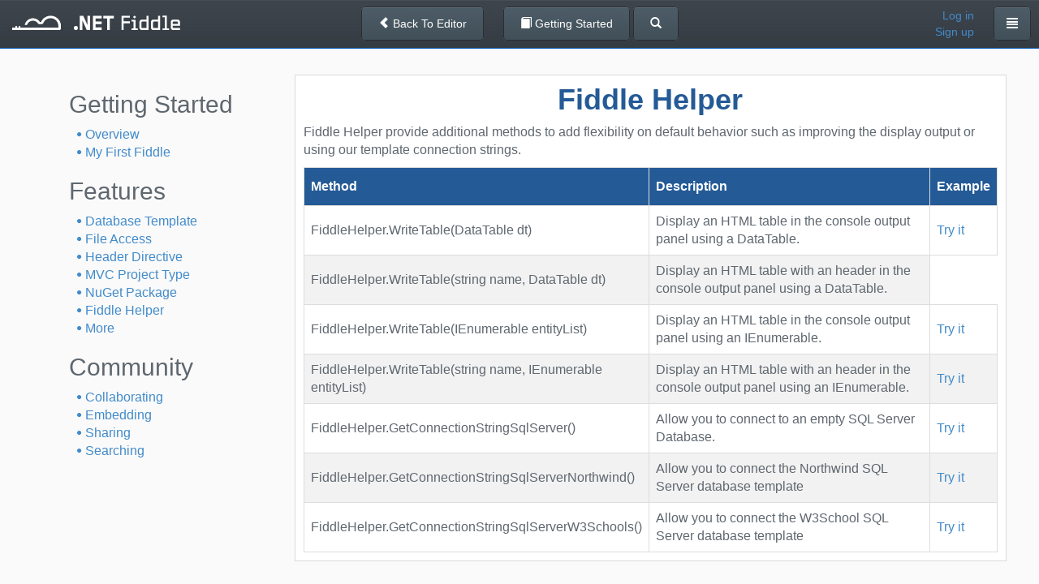

--- FILE ---
content_type: text/html; charset=utf-8
request_url: https://dotnetfiddle.net/GettingStarted/FiddleHelper
body_size: 15978
content:
<!DOCTYPE html>

<html style="font-size: 100%;">
	<head>
		<!--[if IE]><link rel="shortcut icon" href="/favicon.ico"><![endif]-->
		<meta name="msapplication-TileImage" content="/content/images/logo.png">
		<link rel="icon" href="/content/images/icon_24.png">
		<meta charset="utf-8" />
		<title>C# Online Compiler | .NET Fiddle</title>
		
<link href="//netdna.bootstrapcdn.com/font-awesome/4.0.3/css/font-awesome.min.css" rel="stylesheet">
	

		<meta name="keywords" content=".NET, DotNet, C#, VB.NET, F#, CSharp, VbNet, FSharp, SandBox, Visual Studio, Fiddle, Code Snippet" />
		<meta name="description" content="Test your C# code online with .NET Fiddle code editor." />
		<meta name="viewport" content="width=device-width,maximum-scale=1,initial-scale=1,user-scalable=0">
		
    <link href="/Content/packages/bootstrap-3.0.2/css/bootstrap.min.css?v=2" rel="stylesheet"/>

    <link href="/content/css/desktop?v=qeETA7M4VrrYiioZRLhrsY1FysAfo1nqbV6Rpr9e79s1" rel="stylesheet"/>

    <link href="/content/css/roadmap.css" rel="stylesheet"/>


<style type="text/css">
    .ui-menu {
        display: inline-block;
        position: absolute;
        top: 360px;
        left: 15px;
        max-width: 350px;
        z-index: 1000;
    }

    .tab-content {
        padding-top: 40px;
    }

    .container {
        padding-top: 15px;
    }

    .vcenter {
        display: inline-block;
        vertical-align: middle;
        float: none;
        margin-right: -4px;
    }

    .vtop {
        display: inline-block;
        vertical-align: top;
        /*margin-top: 20px;*/
        float: none;
        margin-right: -4px;
    }

    #login-modal .modal-body > a {
        font-size: 17px;
        color: #333;
        width: 100%;
        display: block;
        text-align: center;
        border: 1px solid #efefef;
        border-radius: 10px;
        padding: 5px;
        background: #f7f7f7;
        margin-bottom: 5px;
    }

        #login-modal .modal-body > a:hover {
            color: #0077CF;
            transition: .3s;
        }

    .welly {
        background-color: #f7f7f7;
        border-radius: 10px;
        border: 1px solid #efefef;
        margin-top: 5px;
        padding: 9px;
    }

    .access-type-container button {
        text-align: left;
    }

    .share-link {
        margin-top: 6px;
        margin-bottom: 10px;
    }

    .share-widget-output {
        margin-top: 6px;
    }

    .h1-logo {
        margin: 0;
        margin-top: 1px;
    }
</style>

	



	</head>
<body>
	<div class="container">
		





<div class="modal fade" id="login-modal" tabindex="-1" role="dialog" aria-labelledby="login-modal-label" aria-hidden="true">
    <div class="modal-dialog" style="width: 400px;">
        <div class="modal-content">
            <div class="modal-header">
                <button type="button" class="close" data-dismiss="modal" aria-hidden="true">&times;</button>
                <h4 class="modal-title" id="login-modal-label">Log in</h4>
            </div>
            <div class="modal-body">
                <span class="danger" id="login-message"></span>
                <a href="/Account/LogIn?loginType=3" class="remote-login" data-type="3" rel="nofollow">
	<i class="fa fa-twitter"></i>
	Twitter
</a>
<a href="/Account/LogIn?loginType=2" class="remote-login" data-type="2" rel="nofollow">
	<i class="fa fa-envelope-o"></i>
	Gmail
</a>
<a href="/Account/LogIn?loginType=1" class="remote-login" data-type="1" rel="nofollow">
	<i class="fa fa-facebook-square"></i>
	Facebook
</a>
<br />
<div class="welly">
	<span style="font-size: 17px; width:100%;text-align: center;display: inline-block;">
		<i class="dnf-icon"> </i><a href="https://dotnetfiddle.net/" target="_blank">.NET Fiddle</a> and <i class="dna-icon"> </i><a href="https://dotnetcademy.net/" target="_blank">.NET Academy</a><br/> shared account
	</span>
<form action="/Account/LocalLogin" data-ajax="true" data-ajax-begin="loginRequest" data-ajax-method="POST" data-ajax-success="loginResponse" id="form0" method="post">		<div class="form-group">
			<input class="form-control" data-val="true" data-val-email="Invalid email format." data-val-required="The Email field is required." id="Email" name="Email" placeholder="Email" type="text" value="" />
			<span class="field-validation-valid" data-valmsg-for="Email" data-valmsg-replace="true"></span>
		</div>
		<div class="form-group">
			<input class="form-control" data-val="true" data-val-required="The Password field is required." id="Password" name="Password" placeholder="Password" type="password" />
			<span class="field-validation-valid" data-valmsg-for="Password" data-valmsg-replace="true"></span>
		</div>
		<div class="row form-group" style="padding-top: 0;">
			<div class="col-lg-7 col-md-7 col-sm-7 col-xs-7">
				<div class="checkbox">
					<label>
						<input data-val="true" data-val-required="The Remember me field is required." id="RememberMe" name="RememberMe" type="checkbox" value="true" /><input name="RememberMe" type="hidden" value="false" /> Remember me
						<span class="field-validation-valid" data-valmsg-for="RememberMe" data-valmsg-replace="true"></span>
					</label>
				</div>
			</div>
			<div class="col-lg-5 col-md-5 col-sm-5 col-xs-5 text-right">
				<button type="submit" class="btn btn-default" data-loading-text="Logging in...">Log in</button>
			</div>
		</div>
</form></div>

                <div class="row text-center">
                    <a href="/SignUp/%20Index">Sign up</a>&nbsp;or&nbsp;<a href="/PasswordReset/%20Index" rel="nofollow">Reset password</a>
                </div>
            </div>
        </div>
    </div>
</div>

<div class="navbar navbar-default navbar-fixed-top" id="top-navbar">
    <div class="navbar-left-container">
        <h1 class="h1-logo"><a href="/" class="logo navbar-brand"><img src="/content/images/logo.png" alt=".NET Fiddle" /></a></h1>
    </div>
    <div class="navbar-center-container">
        <div class="btn-group navbar-btn">
            <a class="btn btn-default" href="/">
                <span class="glyphicon glyphicon-chevron-left"></span> Back To Editor
            </a>
        </div>
        &nbsp;&nbsp;&nbsp;&nbsp;
	    <div class="btn-group navbar-btn">
		    <a class="btn btn-default" href="/GettingStarted/">
			    <span class="glyphicon glyphicon-book"></span> Getting Started
		    </a>
	    </div>
	    <div class="btn-group navbar-btn">
		    <a class="btn btn-default" id="run-button" type="button" href="/Search">
			    <span class="glyphicon glyphicon glyphicon-search"></span>
		    </a>
	    </div>
    </div>
    <div class="navbar-right-container navbar-right">
        <div class="btn-group navbar-btn user-info">
            
                <a class="user-name" id="login-button" href="#">
                    Log in
                </a>
                <a class="user-name" id="signup-button" href="/SignUp/%20Index">
                    Sign up
                </a>
                    </div>
        <span class="navbar-name-separator">&nbsp;&nbsp;&nbsp;&nbsp;</span>
        <div class="btn-group navbar-btn">
            
                <button class="btn btn-default dropdown-toggle" data-toggle="dropdown">
                    <span class="glyphicon glyphicon-align-justify"></span>
                </button>
                <ul class="dropdown-menu academy-dropdown-menu">

                    <li><a href="/about" id="about-btn" data-href="/Home/GetAboutCode">About</a></li>
                    <li><a href="https://twitter.com/dotnetfiddle" id="twitter-btn" target="_blank">Twitter</a></li>
                    <li><a href="https://dotnetcademy.net/" id="academy-btn" target="_blank">.NET Academy</a></li>
                    <li><a href="https://chrome.google.com/webstore/detail/net-fiddle/ohjcieidjalbkdciooknjhkfemfajpjc" id="chrome-ext-btn" target="_blank">Chrome Ext</a></li>
                    <li>
                        <a href="javascript:void(0);" id="support-btn" onclick=" showClassicWidget() ">Support</a>
                    </li>
	                <li><a href="/Roadmap">Roadmap</a></li>
	                <li><a href="/Terms">Terms</a></li>
                    <li><a href="/contact">Contact us</a></li>

                </ul>
                
        </div>
    </div>
</div>
<div class="main docked portal">
    <div class="container">
        <div class="row">
            <div class="col-sm-3">
                <h2>Getting Started</h2>
                <ul>
                    <li><a href="/GettingStarted">Overview</a></li>
                    <li><a href="/GettingStarted/MyFirstFiddle">My First Fiddle</a></li>
                </ul>
                <h2>Features</h2>
                <ul>
	                <li><a href="/GettingStarted/DatabaseTemplate">Database Template</a></li>
                    <li><a href="/GettingStarted/FileAccess">File Access</a></li>
                    <li><a href="/GettingStarted/HeaderDirective">Header Directive</a></li>
                    <!-- Will be added & re-worked when more shortcut will be available (will discuss soon about it)
                    <li><a href="/GettingStarted/KeyboardShortcut">Keyboard Shortcut</a></li>
                    -->
                    <li><a href="/GettingStarted/ProjectTypeMvc">MVC Project Type</a></li>
                    <li><a href="/GettingStarted/NuGetPackage">NuGet Package</a></li>
	                <li><a href="/GettingStarted/FiddleHelper">Fiddle Helper</a></li>
	                <li><a href="/GettingStarted/FeaturesMore">More</a></li>
                </ul>
                <h2>Community</h2>
                <ul>
                    <li><a href="/GettingStarted/Collaborating">Collaborating</a></li>
                    <li><a href="/GettingStarted/Embedding">Embedding</a></li>
	                <li><a href="/GettingStarted/Sharing">Sharing</a></li>
	                <li><a href="/GettingStarted/Searching">Searching</a></li>
                </ul>
            </div>
            <div class="col-sm-9">
                
<H1>Fiddle Helper</H1>
<p>Fiddle Helper provide additional methods to add flexibility on default behavior such as improving the display output or using our template connection strings.</p>

<table id="fiddleHelper">
	<thead>
		<tr>
			<th>Method</th>
			<th>Description</th>
			<th>Example</th>
		</tr>
	</thead>
	<tbody>
		<tr>
			<td>FiddleHelper.WriteTable(DataTable dt)</td>
			<td>Display an HTML table in the console output panel using a DataTable.</td>
			<td><a href="https://dotnetfiddle.net/XzNMy3" target="_blank">Try it</a></td>
		</tr>
			<tr>
			<td>FiddleHelper.WriteTable(string name, DataTable dt)</td>
			<td>Display an HTML table with an header in the console output panel using a DataTable.</td> 
		</tr>
	<tr>
		<td>FiddleHelper.WriteTable(IEnumerable entityList)</td>
		<td>Display an HTML table in the console output panel using an IEnumerable.</td>
		<td><a href="https://dotnetfiddle.net/zkRzgB" target="_blank">Try it</a></td>
	</tr>
	<tr>
		<td>FiddleHelper.WriteTable(string name, IEnumerable entityList)</td>
		<td>Display an HTML table with an header in the console output panel using an IEnumerable.</td>
		<td><a href="https://dotnetfiddle.net/98gnGy" target="_blank">Try it</a></td>
	</tr>
	<tr>
		<td>FiddleHelper.GetConnectionStringSqlServer()</td>
		<td>Allow you to connect to an empty SQL Server Database.</td>
		<td><a href="https://dotnetfiddle.net/dJK5Vr" target="_blank">Try it</a></td>
	</tr>
	<tr>
		<td>FiddleHelper.GetConnectionStringSqlServerNorthwind()</td>
		<td>Allow you to connect the Northwind SQL Server database template</td>
		<td><a href="https://dotnetfiddle.net/bvnLZJ" target="_blank">Try it</a></td>
	</tr>
	<tr>
		<td>FiddleHelper.GetConnectionStringSqlServerW3Schools()</td>
		<td>Allow you to connect the W3School SQL Server database template</td>
		<td><a href="https://dotnetfiddle.net/VRmHbP" target="_blank">Try it</a></td>
	</tr>
	</tbody>
</table>


            </div>
        </div>
    </div>
</div>

	</div>

	<script>
		if (!window.location.origin) {
			window.location.origin = window.location.protocol + "//" + window.location.hostname + (window.location.port ? ':' + window.location.port : '');
		}
		function copyToClipboard(element) {
			var $temp = $("<input>");
			$("body").append($temp);
			$temp.val($(element).val()).select();
			document.execCommand("copy");
			$temp.remove();
		}
	</script>
	<script src="/bundles/jquery?v=UgyEMAYOuSB9Bb6HcOEVHpd6fIIp54yF086SRNVcdIY1"></script>

	<script src="/bundles/jqueryval?v=uGU96Je1z8LG2_PzLPMjBJ2v03RgJhQZjQZLGOWBzpM1"></script>


	
    <script src="/bundles/utils?v=DG6S1LVYLBzhp-8AWPGB2sCat3YRoqackHFy60l9tu01"></script>

    <script src="/Content/packages/bootstrap-3.0.2/js/bootstrap.js"></script>

    <script src="/bundles/jqueryval?v=uGU96Je1z8LG2_PzLPMjBJ2v03RgJhQZjQZLGOWBzpM1"></script>

    <script src="/bundles/common?v=lO6R59gtMZIm1kagyJpL_pwbgB9rIJJd-VtAdjPF2Zs1"></script>

    <script src="/bundles/desktop?v=5s8zYoWN2XSvia3RHbp4IqtNC7WnA9emW0AGvFtZ06M1"></script>

	

<script type="text/javascript">

        env.siteMode = siteModes.full;
        env.auth = false;

        setPopupStatus = function (status) {
            if (status) {
                //continue
                $.ajax({
                    url: "/Account/RemoteLogin",
                    type: "POST",
                    data: JSON.stringify({ loginTypeId: loginType }),
                    dataType: 'json',
                    contentType: "application/json; charset=utf-8",
                    success: function(resp) {
                        $("#login-message").empty();
                        if (resp.IsSuccess) {
                            $("#login-modal").modal('hide');
                            env.auth = true;
                            cb();
                        } else {
                            displayNotification((resp.ErrorCode == 0) ? "This account is inactive.  Make sure you activate it through link sent to your email during Sign Up." : "This account doesn't exist.  Please sign up first.", 'danger', $("#login-message"));
                        }
                    },
                });
            }
        };
</script>


		<script>
			(function (i, s, o, g, r, a, m) {
				i['GoogleAnalyticsObject'] = r;
				i[r] = i[r] || function () {
					(i[r].q = i[r].q || []).push(arguments)
				}, i[r].l = 1 * new Date();
				a = s.createElement(o),
				m = s.getElementsByTagName(o)[0];
				a.async = 1;
				a.src = g;
				m.parentNode.insertBefore(a, m)
			})(window, document, 'script', '//www.google-analytics.com/analytics.js', 'ga');

			ga('create', 'UA-45542977-1', 'dotnetfiddle.net');
			ga('send', 'pageview');
		</script>

	
	<style id="profiler-minimizer-css">
		.profiler-results {
			display: none;
		}
	</style>
	<script type="text/javascript" id="profiler-minimizer">
		$(document).ready(function () {
			 var e = function () {
			 	var e = $(".profiler-results");
			 	if (e.length == 0) return false;
			 	e.addClass("profiler-min");
				 return true;
			 };
			
			var t = function () {
				var n = e();
				if (n) {
					$("#profiler-minimizer").remove(); $("#profiler-minimizer-css").remove();
					return;
				}
				setTimeout(t, 50);
			};
			t();
		})
	</script>
	
	<script>
		// script to dramatically reduce bounce rate
		setTimeout(gaIsActive, 20000);
		setTimeout(gaIsActive, 60000);
		setTimeout(gaIsActive, 90000);
		setTimeout(gaIsActive, 120000);
		setTimeout(gaIsActive, 150000);

		function gaIsActive() {
			if (!document.hidden) ga('send', 'event', { eventAction: 'TimeOnPage' });
		}
	</script>

</body>
</html>


--- FILE ---
content_type: text/css
request_url: https://dotnetfiddle.net/content/css/roadmap.css
body_size: 4773
content:
/* page-roadmap */
h1 {
	text-align: center;
}

.vertical-simple-timeline {
	display:flex;
	justify-content:space-between;
	position:relative;
}
.vertical-simple-timeline:before {
	content: "";
	width: 100%;
	height: 5px;
	background-color: #8297a2;
	display: block;
	position: absolute;
	top: 0;
	left: 0;
}

.vertical-simple-timeline .checkpoint {
	margin-top: -7px;
	text-align: center;
	color: #8297a2;
}


.vertical-simple-timeline .icon-end-timeline {
	font-size: 42px;
	color: #8297a2;
	margin-top: -28px;
	margin-right: -5px;
}


.vertical-simple-timeline .checkpoint:before {
	content: "";
	margin: 0 auto;
	width: 20px;
	height: 20px;
	background-color: #8297a2;
	border: 3px solid white;
	display: block;
	border-radius: 50%;
	position: relative;
	z-index: 99;
	margin-bottom: 10px;
}

.vertical-simple-timeline .checkpoint.now:before {
	background-color: #4b5c66;
}

.vertical-simple-timeline .checkpoint.now {
	color: #4b5c66;
}

.page-roadmap .button-try-it {
	background-color: #4b5c66;
	border: 3px solid #4b5c66;
	color: white;
	padding: 10px 30px;
	margin-top: 10px;
	margin-bottom: 10px;
	transition: all ease 0.3s;
}
.page-roadmap .button-try-it:hover {
	background-color: white;
	color: #4b5c66;
	text-decoration: none;
}

/* coming-soon */
.page-roadmap .coming-soon .col-sm-3 div {
	background-color: #fff;
	border: 1px solid #292e33;
	padding-top: 5px;
	padding-bottom: 5px;
	text-align: center
}
.page-roadmap .coming-soon .sponsor {
	text-align: center;
	margin: 30px 0;
}


/* timeline */
.page-roadmap .timeline .timeline-container {
	height: 100%;
	position: relative;
}
.page-roadmap .timeline .timeline-container:after {
	background-color: #cccccc;
	content: "";
	display: block;
	height: 100%;
	left: 50%;
	position: absolute;
	top: 0px;
	width: 1px;
}

/* checkpoint odd-even */
.page-roadmap .timeline .checkpoint:nth-child(odd) {
	margin-right: 50%;
	padding-right: 60px;
	text-align: right;
}
.page-roadmap .timeline .checkpoint:nth-child(odd) .sponsor {
	right: -296px;
}
.page-roadmap .timeline .checkpoint:nth-child(even) {
	margin-left: 50%;
	padding-left: 60px;
	text-align: left;
}
.page-roadmap .timeline .checkpoint:nth-child(even):after {
	left: 0;
}
.page-roadmap .timeline .checkpoint:nth-child(even) .sponsor {
	left: -296px;
}
.page-roadmap .timeline .checkpoint:nth-child(even) .sponsor .logo {
	left: 0;
}
.page-roadmap .timeline .checkpoint:nth-child(even) .sponsor .logo {
	order: 1;
}
.page-roadmap .timeline .checkpoint:nth-child(even) .sponsor .sponsor-info {
	order: 0;
	text-align: right;
}

/* timeline .checkpoint */
.page-roadmap .timeline .checkpoint {
	padding: 30px 0;
	position: relative;
	width: 50%;
	margin-bottom: 60px;
	margin-top: 20px;
}
.page-roadmap .timeline .checkpoint:after {
	background-color: #cccccc;
	content: "";
	height: 1px;
	position: absolute;
	top: 52px;
	width: 50px;
}
.page-roadmap .timeline .checkpoint a {
	text-decoration: none;
	transition: all ease 0.3s;
}
.page-roadmap .timeline .checkpoint .date {
	color: gray;
	font-size: 16px;
	position: relative;
}
.page-roadmap .timeline .checkpoint .title {
	color: #000;
	font-size: 24px;
	font-weight: bold;
}
.page-roadmap .timeline .checkpoint .description {
	color: #797979;
}
.page-roadmap .timeline .checkpoint .description a:hover {
	color: #1c1c1c;
	text-decoration: none;
}
.page-roadmap .timeline .checkpoint .action {
	margin-top: 15px;
}
.page-roadmap .timeline .checkpoint .sponsor {
	align-items: flex-end;
	display: flex;
	font-size: 14px;
	padding: 3px;
	padding-left: 10px;
	position: absolute;
	text-align: left;
	top: 11px;
	width: 350px;
	z-index: 99;
}
.page-roadmap .timeline .checkpoint a.sponsor .logo {
	text-align: center;
	width: 100px;
}
.page-roadmap .timeline .checkpoint a.sponsor .logo small {
	background-color: #fafafa;
	color: #6f92a7;
	padding: 3px 0;
}
.page-roadmap .timeline .checkpoint a.sponsor:hover .logo small {
	color: #495c66;
}
.page-roadmap .timeline .checkpoint a.sponsor img {
	background-color: #fafafa;
	max-height: 40px;
	max-width: 40px;
	padding: 3px;
}
.page-roadmap .timeline .checkpoint a.sponsor .sponsor-info {
	width: 260px;
}
.page-roadmap .timeline .checkpoint a.sponsor .sponsor-info span {
	color: #5f676f;
	font-size: 12px;
	font-style: italic;
}

/* timeline-start */
.page-roadmap .timeline .timeline-start {
	background-color: #fafafa;
	margin: 0;
	padding: 0;
	padding: 20px 0;
	position: relative;
	text-align: center;
	width: 100%;
	z-index: 99;
}
.page-roadmap .timeline .timeline-start .date {
	color: gray;
	font-size: 16px;
	position: relative;
}
.page-roadmap .timeline .timeline-start .title {
	color: #000;
	font-size: 24px;
	font-weight: bold;
}
.page-roadmap .timeline .timeline-start .description {
	color: #797979;
}
